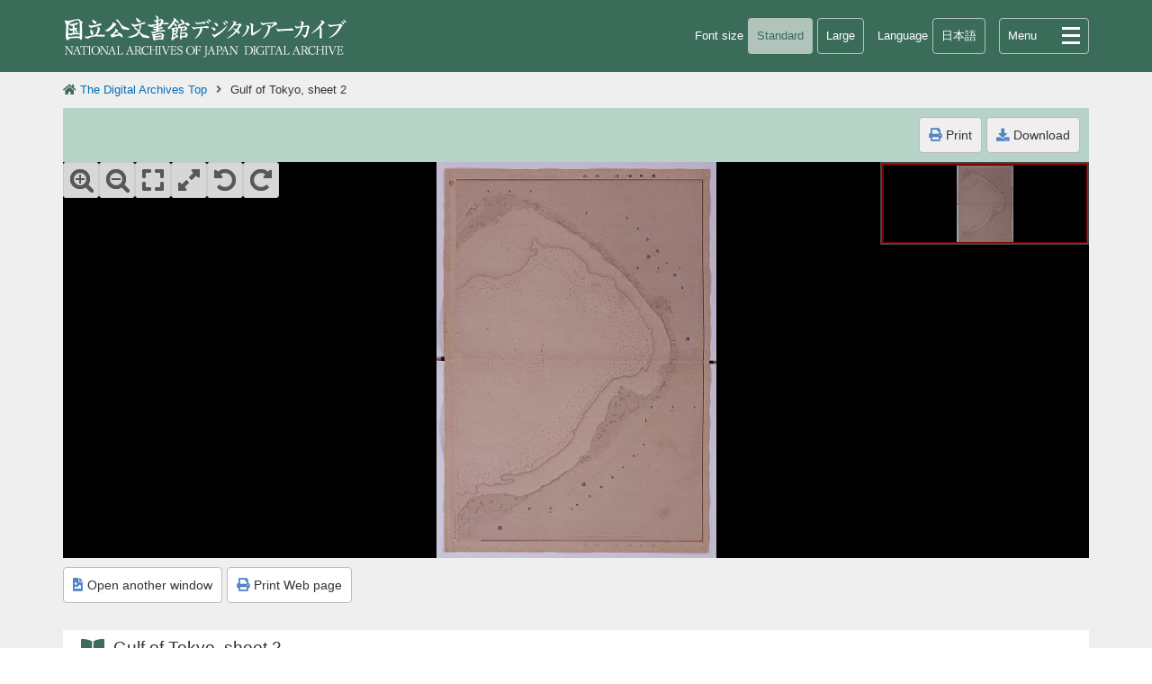

--- FILE ---
content_type: text/html;charset=UTF-8
request_url: https://www.digital.archives.go.jp/gallery/en/0000000561
body_size: 6840
content:







<!DOCTYPE html>
<html lang="jp">
	<head>
		







<meta charset="UTF-8" />
<meta name="viewport" content="width=device-width,initial-scale=1.0,minimum-scale=1.0,maximum-scale=1.0,user-scalable=no">
<meta http-equiv="Content-Type" content="text/html; charset=UTF-8" />
<meta http-equiv="Content-Script-Type" content="text/javascript" />
<meta http-equiv="Content-Style-Type" content="text/css" />
<meta name="content-language" content="jp" />
<meta name="format-detection" content="telephone=no">
<meta name="author" content="独立行政法人国立公文書館 | NATIONAL ARCHIVES OF JAPAN" />
<meta name="copyright" content="Copyright (c) 2021 NATIONAL ARCHIVES OF JAPAN. All Rights Reserved." />
<meta name="keywords" content="国立公文書館,公文書館,公文書,古書,古文書,重要文化財,歴史資料,デジタルアーカイブ,展示会 | National Archives of Japan,National Archives,Historical Documents,Historical Records,Principal Government Document Holdings,Principal Library Holdings,Important Cultural Properties of Japan,Digital Archive,exhibition" />
		
		
		
		
		
		
		
		
		
			
			
				
			
		
		

		<title>Gulf of Tokyo, sheet 2</title>
		<meta name="description" content="No. 90. The surveying age is unidentified." />
		<meta property="og:title" content="Gulf of Tokyo, sheet 2" />
		<meta property="og:type" content="website" />
		<meta property="og:description" content="No. 90. The surveying age is unidentified.}" />
		<meta property="og:site_name" content="NATIONAL ARCHIVES OF JAPAN DIGITAL ARCHIVE"/>

		<!-- og Start -->
		<!-- og End -->

		<!-- CSS Start -->
		<link rel="stylesheet" href="/apps/css/fontawesome_all.min.css" type="text/css" />
		<link rel="stylesheet" href="/apps/css/base.css" type="text/css" />
		<link rel="stylesheet" href="/apps/css/pickup.css" type="text/css" />
		<link rel="stylesheet" href="/apps/css/en.css" type="text/css" />
		<!-- CSS End -->

		<!-- JavaScriptLink Start -->
		<script src="/apps/js/jquery-3.5.1.min.js" type="text/javascript"></script>
		<script src="/apps/js/jquery.menu.js" type="text/javascript"></script>
		<script src="/apps/js/base.js" type="text/javascript"></script>
		<!-- JavaScriptLink End -->
		<script src="/apps/js/openseadragon/openseadragon.min.js"></script>
		<script src="/apps/js/analytics.js" type="text/javascript"></script>
<script async="async" src="https://www.googletagmanager.com/gtag/js?id=G-HHRG3QYQ44"></script>
<script src="/apps/js/analytics4.js" type="text/javascript" ></script>
		<script type="text/javascript">
	        var __option = {
	            // div 要素の id
	            id: 'deepZoom',
	            // OpenSeadragon の images のパス
	            prefixUrl: '/apps/js/openseadragon/images/',
	            // [ホームに戻る]ボタンの表示有無
	            showHomeControl:true,
	            // 画像間を移動するときのビューポートの位置
	            preserveViewport:true,
	            // ビューポート内に保持する必要があるソースイメージのパーセンテージ（0から1までの数値）
	            visibilityRatio:1,
	            // ズームインの最高レベル(無限大)
	            maxZoomPixelRatio:Infinity,
	            // ズームアウトの最高レベル(無限大)
	            minZoomImageRatio:0,
	            // ナビゲーションコントロールの配置
	            navigationControlAnchor:OpenSeadragon.ControlAnchor.TOP_LEFT,
	            // ナビゲーター表示有無
	            showNavigator:true,
	            // ナビゲーターオートフェード
	            navigatorAutoFade:true,
	            // 左/右回転コントロール
	            showRotationControl:true,
	            // タッチポインタデバイスによって生成されるジェスチャの設定
	            gestureSettingsTouch:{ pinchRotate:false},
	            // trueに設定すると、ビューアがタイルソースを、一度にすべてではなく、一度に1つずつ開く一連の画像として処理します
	            sequenceMode:false,
	            // 表示するソース
	            tileSources: ''
	        };
	        var viewer;

	        <!-- 初期表示後の処理 -->
	        jQuery(document).ready(function() {
	            // サムネイル表示有無
	            if (jQuery("#disp_thumbnail img").length <= 1) {
	                jQuery("#disp_thumbnail").hide();
	            }
	            // １枚目を初期表示する
	            jQuery("#disp_thumbnail img:first").trigger("click");
	        });
	        <!-- 表示ページを変換 -->
	        function changeImage(cid){
	            // 表示画像を破棄
	            if (viewer) {
	                viewer.destroy();
	            }
	            // サムネイル欄の選択描画
	            jQuery("#disp_thumbnail li").prop('class','');
	            var selectPage = jQuery("#disp_thumbnail img[id=" + cid + "]");
	            selectPage.parent().parent().prop('class', 'active');
	            // 高精細画像URL
	            var imgUrl = selectPage.attr('dzi');
	            __option['tileSources'] = imgUrl;
	            // json設定URL
	            var jsonUrl = selectPage.attr('json');
	            jQuery.ajax(jsonUrl)
	            .done(function(data) {
	                // json設定がある場合
	                if (data.content && data.content.init) {
	                    // Json設定に合わせたナビゲーションを表示する
	                    dispJsonImage(data.content)
	                } else {
	                    // デフォルトのナビゲーションを表示する
	                    dispDefaultImage();
	                }
	            })
	            .fail(function() {
	                // json設定が無い場合、デフォルトのナビゲーションを表示する
	                dispDefaultImage();
	            });
		    if(jQuery("#deepZoom").length){
			    //ManifestURI
			    if(jQuery("#iiif_link").length){
				var _uri = '/api/iiif/' + cid + '/manifest.json';
				var _html = '<a target="_blank" href="' + _uri + '">https://www.digital.archives.go.jp' + _uri + ' <img src="/apps/images/iiif.png" width="22px"/></a>';
				jQuery("#iiif_link").html(_html);
			    }
		    }
	        }
	        <!-- デフォルト画像表示 -->
	        function dispDefaultImage(){
	            // デフォルトのナビゲーションを表示する
	            __option['navigatorPosition'] = 'TOP_RIGHT';
	            __option['navigatorTop'] = null;
	            __option['navigatorLeft'] = null;
	            __option['navigatorHeight'] = null;
	            __option['navigatorWidth'] = null;
	            __option['homeFillsViewer'] = false;
	            viewer = OpenSeadragon(__option);
	        }
	        <!-- Json設定に合わせた画像表示 -->
	        function dispJsonImage(content){
	            switch (content.init.zoom) {
	            case "vertical":
	                // 横長のナビゲーションを表示する
	                __option['navigatorPosition'] = 'ABSOLUTE';
	                __option['navigatorTop'] = '40px';
	                __option['navigatorLeft'] = '4px';
	                __option['navigatorHeight'] = '60px';
	                __option['navigatorWidth'] = '100%';
	                __option['homeFillsViewer'] = true;
	                break;
	            default:
	                // デフォルトのナビゲーションを表示する
	                __option['navigatorPosition'] = 'TOP_RIGHT';
	                __option['navigatorTop'] = null;
	                __option['navigatorLeft'] = null;
	                __option['navigatorHeight'] = null;
	                __option['navigatorWidth'] = null;
	                __option['homeFillsViewer'] = false;
	            };
	            viewer = OpenSeadragon(__option);

	            viewer.addHandler("open", function() {
	                // 初期表示のズーム
	                switch (content.init.zoom) {
	                case "vertical":
	                    // 縦幅にフィットする
	                    viewer.viewport.fitVertically(!0);
	                    break;
	                case "horizontal":
	                    // 横幅にフィットする
	                    viewer.viewport.fitHorizontally(!0);
	                    break;
	                case "full":
	                    // HOMEにフィットする
	                    viewer.viewport.goHome(!0)
	                };
	                // 初期表示の位置
	                var n = viewer.viewport.getBounds(!0)
	                var o = viewer.viewport.getCenter(!0);
	                switch (content.init.position) {
	                case "left":
	                    // 左端を表示する
	                    viewer.viewport.panTo({
	                        x: n.width / 2,
	                        y: o.y
	                    }, !0);
	                    break;
	                case "right":
	                    // 右端を表示する
	                    viewer.viewport.panTo({
	                        x: 1 - n.width / 2,
	                        y: o.y
	                    }, !0);
	                    break;
	                case "center":
	                };
	            });
	        }
	        <!-- 別画面で表示 -->
	        function changeOther(lang, bid, id, type){
	        	jQuery("#fom_dic [name='LANG']").val(lang);
	            jQuery("#fom_dic [name='BID']").val(bid);
	            jQuery("#fom_dic [name='ID']").val(id);
	            jQuery("#fom_dic [name='TYPE']").val(type);
	            jQuery("#fom_dic").attr("target", "_blank");
	            jQuery("#fom_dic").submit();
	        }
	        <!-- 表示形式を変換 -->
	        function changeFormat(lang, bid, id, type){
	        	jQuery("#fom_dic [name='LANG']").val(lang);
	            jQuery("#fom_dic [name='BID']").val(bid);
	            jQuery("#fom_dic [name='ID']").val(id);
	            jQuery("#fom_dic [name='TYPE']").val(type);
	            jQuery("#fom_dic").attr("target", "_top");
	            jQuery("#fom_dic").submit();
	        }
	        <!-- 画像ダウンロード -->
	        function DownloadImage(){
	            var downInput = jQuery("input[type='radio'][name='dl_chk']:checked");
	            // ダウンロード形式
	            var dlType = downInput.attr("dlType");
	            if ("jp2" == dlType) {
	                // JPEG2000形式
	                jQuery("#form_down").submit();
	            } else {
	                // JPEG形式
	                var width = Math.ceil(viewer.source.width * parseInt(dlType) / 100);
	                // コンテンツID
	                var contId = jQuery("#disp_thumbnail li[class='active'] img").attr('id');
	                // IIIF変換
	                var iiifUrl = '/api/iiif/' + contId + '.tif/full/' + width + ',/0/native.jpg';
	                // ダウンロード
	                var link = document.createElement("a");
	                link.download = "download.jpg";
	                link.href = iiifUrl;
	                link.click();
	            }
	        }
		</script>
	</head>
	<body id="wrap">

		<!-- Header Start -->
		<header class="gen">
			<div class="head">
				<form name="fom_dic" id="fom_dic" method="GET" action="/DAS/meta/listPhoto" target="_top" style="display:none">
					<input type="hidden" name="LANG" value=""/>
					<input type="hidden" name="BID" value=""/>
					<input type="hidden" name="ID" value=""/>
					<input type="hidden" name="TYPE" value=""/>
				</form>

				<!-- JPEG2000形式ダウンロードフォーム -->
				<form name="form_down" id="form_down" method="POST" action="/acv/auto_conversion/download" target="_top" style="display:none">
					<input type="hidden" name="id_0" value="M1000000000000085251"/>
					<input type="hidden" name="DL_TYPE" value="jp2L"/>
				</form>

				<!-- Logo Start -->
				<h1>
					<a href="/index_e.html"><img src="/apps/images/logo.png" alt="National Archives of JAPAN" /></a>
				</h1>
				<!-- Logo End -->

				<!-- Font-Size Start -->
				<div class="pc fsize">
					<div class="fsize_in">
					<p>Font size</p>
					<p class="btn_n active">Standard</p>
					<p class="btn_l choice">Large</p>
					</div>
				</div>
				<!-- Language Start -->
				<div class="tb lang">
					<div class="lang_in">
						<p>Language</p>
						
							
							
								<a href="/gallery/0000000561">日本語</a>
							
						
					</div>
				</div>

				<!-- Menu Start -->
				<div id="navToggle"></div>
				<nav id="menu">
					<ul class="menu_box">
						<li class="menu1"><a href="/" title="The Digital Archives Top"><i class="fas fa-home"></i>The Digital Archives Top</a></li>
						<li class="menu2">
							<p><i class="fas fa-search"></i>Search our records</p>
							<ul class="menu_box_sub">
								<li><a href="/DAS/meta/default-en" title="Keyword Search">Keyword Search</a></li>
								<li><a href="/globalfinder/cgi/start?LANG=eng" title="Cross Search">Cross Search</a></li>
							</ul>
						</li>
						<li class="menu3"><a href="/DAS/pickup/view/category/categoryArchivesEn/0100000000/default/00" title="Browsing popular online collections"><i class="fas fa-book-open"></i>Browsing popular online collections</a></li>
						<li class="menu3"><a href="/howto/eng/index_e.html" title="Operation Instrucation"><i class="fas fa-info-circle"></i>Operation Instrucation</a></li>
						<li class="menu4"><a href="http://www.archives.go.jp/english/" title="National Archives of Japan">National Archives of Japan</a></li>
						<li class="menu4"><a href="/news/index_e.html" title="What's new">What's new</a></li>
						<li class="menu4"><a href="/DAS/enquete_public/feedback/en" title="Feedback">Feedback</a></li>
						<li class="menu4"><a href="/sitemap/index_e.html" title="Sitemap">Sitemap</a></li>
						<li class="sp menu_lang">
							<p>Language</p>
							
								
								
									<a href="/gallery/0000000561">日本語</a>
								
							
						</li>
					</ul>
				</nav>
				<!-- Menu End -->
				<!-- Header End -->
			</div>
		</header>

		<article class="gen">
			<!-- コンテンツ情報 -->
			<!-- Pankuzu Start -->
				<ul class="pankuzu">
					<i class="fas fa-home"></i><li><a href="/index_e.html">The Digital Archives Top</a></li>
					
					<i class="fas fa-angle-right"></i>
					<li>Gulf of Tokyo, sheet 2</li>
				</ul>
			<!-- Pankuzu End -->
			
			<section id="other_contents1">
				<!-- View Box Start -->
				<div class="view_box">
					<!-- サムネイル表示領域（画面サイズ小） -->
					<div class="view_box_l">
						
						
						
						
							<!-- 大判画像表示 -->
							<div class="view_box_l_in">
								<div class="view_thumb">
									<a href="/api/iiif/001891875.tif/full/full/0/native.jpg" target="_blank">
									<img alt="thumbnail" src="/api/iiif/001891875.tif/full/,300/0/native.jpg" /></a>
								</div>
								<ul>
									<li class="open"><a href="/DAS/pickup/view/viewer/viewerArchivesEn/0000000561" target="_blank">
									<i class="fas fa-file-image"></i>Open another window（27.2 MB）</a></li>
								</ul>
							</div>
						
						
						
					</div>
					<!-- サムネイル表示領域（画面サイズ小） -->

					<!-- サムネイル表示領域（画像が複数ある場合） -->
					<div class="view_box_s" id="disp_thumbnail">
						
							<!-- 大判画像表示 -->
							<div class="view_box_s_in">
								<ul>
									
										<li>
											<div>
												<img tabindex="0" onClick="JavaScript:changeImage('001891875')" onkeypress="javascript:if( window.event.keyCode == 13 ){onclick();}" id="001891875" src="/acv/contents/pub/thumb/k/ez/kaigan_jissokuzu/0000000561/0000000561.jpg" alt="T77O_1_1_57.jp2" dzi="/acv/contents/pub/dzi/k/ez/kaigan_jissokuzu/0000000561/T77O_1_1_57.dzi" json="/acv/contents/pub/dzi/k/ez/kaigan_jissokuzu/0000000561/T77O_1_1_57.json"/>
											</div>
											<p>1</p>
										</li>
									
								</ul>
							</div>
						
					</div>
					<!-- サムネイル表示領域（画像が複数ある場合） -->

					<!-- 画像表示領域 -->
					<div class="view_box_r">
						<!-- View Control Start -->
						<div class="view_control">
							
							
							
							
								<!-- 大判画像表示 -->
								
									
									
									<div class="bt_box4">
										<a href="JavaScript:changeOther('eng','F1000000000000063516','M1000000000000085251','largePrint')"><i class="fas fa-print"></i>Print</a>
										
											<a class="dmodal_open"><i class="fas fa-download"></i>Download</a>
										
									</div>
									
								
							
							
							
						</div>
						<!-- View Control End -->

						<!-- Main View Start -->
						<div class="view">
							
							
							
							
								<!-- 大判画像表示 -->
								<div id="deepZoom" style="height: 100%;" class="large-12 columns image-area pos_rel "></div>
							
							
							
						</div>
						<!-- Main View End -->
					</div>
					<!-- 画像表示領域 -->

				</div>
				<!-- View Box End -->

				<!-- Pick Up Text Start -->
				
				
				
				
					<!-- 大判画像表示 -->
					<div class="pickup_bt_box">
						<a class="pickup_bt jpo" href="/DAS/pickup/view/viewer/viewerArchivesEn/0000000561" target="_blank">
						<i class="fas fa-file-image"></i>Open another window</a>
						
							
							
							
								<a class="pickup_bt jpo" href="/DAS/pickup/view/print/printArchivesEn/0000000561" target="_blank">
									<i class="fas fa-print"></i>Print Web page
								</a>
							
							
						
					</div>
				
				
				

				
					
					
				
				
				

				<h2 class="pickup_title"><i class="fas fa-book-open"></i>Gulf of Tokyo, sheet 2</h2>

				<div class="pickup_list_con">
					<div class="pickup_list_con_text1">
						<p>A collection of copperplate marine charts made in the early Meiji period. The Meiji government instituted the Hydrographic Section of the Navy Division of the Department of Military Affairs in the Tsukiji district of Tokyo in the 4th year of Meiji( 1871). In 1872, survey by Japanese themselves, in the port of Kamaishi in Rikuchu Province (present-day Miyagi Prefecture). Yanagi Narayoshi (1832 - 1891), hailed from the Tu clan, and was appointed to serve as the first director of the Hydrographic Department, which was established in a reorganization of the administrative setup in the 19th year of Meiji(1886). In one corner of the charts are noted items including position (latitude and longitude), tidal range, and the names of the survey team members. The collection contains charts that were made in the years up to and including 1878.Owing to differences of size, a single page contains more than one chart in some cases. In the original collection, a single page measures 53 cm by 69 cm, and a two-page spread, 106 cm by 69 cm. The thirtieth entry in the table of contents (Oshima Kamise Supplementary Chart) is contained on the same page as the ninth entry (Sazara Harbor, Ise Province). In some cases, the actual order in the binding is different from that in the table of contents.<br/>No. 90. The surveying age is unidentified.</p>
					</div>
				</div>

				
				<div class="pickup_bt_box">
					
						
						
						
							<a class="pickup_bt wsn" href="/item/en/3143006" target="_blank"><i class="fas fa-file-image"></i>Catalog information</a>
						
						
					
					<p>URI： <a href="https://www.digital.archives.go.jp/gallery/en/0000000561">https://www.digital.archives.go.jp/gallery/en/0000000561</a></p>
				</div>
				<div class="pickup_bt_box">
					
						<p>
							<span class="iiif_label">
								Manifest URI ：
							</span>
							<span>
								<a target="_blank" href="https://www.digital.archives.go.jp/api/iiif/3143006/manifest.json">https://www.digital.archives.go.jp/api/iiif/3143006/manifest.json</a>
							</span>
						</p>
					
					
					
				</div>
				<!-- Pick Up Text End -->

				<div class="pickup_foot">
					<!-- SNS Start -->
					<ul class="other_sns">
						<li><a href="http://twitter.com/share?text=Dai Nihon Kaigan jissokuzu&amp;url=https://www.digital.archives.go.jp/gallery/en/0000000561" rel="noopener noreferrer nofollow" title="X" target="_blank">
						<img src="/apps/images/icon_t.png" alt="X" /></a></li>
						<li><a href="http://www.facebook.com/share.php?u=https://www.digital.archives.go.jp/gallery/en/0000000561" rel="noopener noreferrer nofollow"	title="Share on Facebook" target="_blank">
						<img src="/apps/images/icon_f.png" alt="Share on Facebook" /></a></li>
						<li><a rel="noopener noreferrer nofollow" href="https://social-plugins.line.me/lineit/share?url=https://www.digital.archives.go.jp/gallery/en/0000000561" title="Send LINE" target="_blank"><img src="/apps/images/icon_l.png" alt="Send LINE" /></a></li>
						<li><a rel="noopener noreferrer nofollow" href="mailto:?&amp;subject=&amp;body=Dai Nihon Kaigan jissokuzu%0Ahttps://www.digital.archives.go.jp/gallery/en/0000000561" title="Send Email" target="_blank"><img src="/apps/images/icon_m.png" alt="Send Email" /></a></li>
						<!-- <li><a href="" title="二次利用の引用について"><img src="/apps/images/icon_q.png" alt="二次利用の引用について" /></a></li> -->
					</ul>
					<!-- SNS End -->

					<!-- niji Start -->
					<div class="pickup_foot_bt">
						<p>二次利用について：<a rel="noopener noreferrer nofollow" href="https://creativecommons.org/licenses/by/4.0/deed.ja" target="_blank" title="CC-BY（CC-BY 4.0 全世界 パブリック・ドメイン提供）"><img src="/apps/images/ccby.png" alt="CC-BY（CC-BY 4.0 全世界 パブリック・ドメイン提供）" /></a></p>
						<p>ただし、画像については「<a href="/support/use.html">画像等データの二次利用について</a>」をご確認ください。</p>
					</div>
					<!-- niji End -->
				</div>
			<!-- Contents End -->

			</section>
		</article>

		<!-- フッタ -->
		<!-- Footer Start -->
		<footer class="gen">
			<ul>
				<li><a href="http://www.archives.go.jp/english/" title="National Archives of Japan">National Archives of Japan</a></li>
				<li><a href="/news/index_e.html" title="What's new">What's new</a></li>
				<li><a href="/DAS/enquete_public/feedback/en" title="Feedback">Feedback</a></li>
				<li><a href="/sitemap/index_e.html" title="Sitemap">Sitemap</a></li>
			</ul>
			<div id="footer_in">
				<address>Copyright &copy; 2021 NATIONAL ARCHIVES OF JAPAN. All Rights Reserved.</address>
			</div>
		</footer>
		<!-- Footer End -->

		<!-- Scroll Start -->
		<p id="page_top"><a href="#wrap"><span class="tb"><i class="fas fa-chevron-up"></i><br />PAGE TOP</span><span class="sp"><i class="fas fa-chevron-up"></i></span></a></p>
		<!-- Scroll End -->

		<!-- Modal Window Start -->
		<div class="modald">
			<!-- ダウンロード用のモーダルウィンドウ -->
			<div class="modal_bg dmodal_close"></div>
			<div class="dmodal_content">
				<p class="dmodal_cl_bt dmodal_close"><i class="fas fa-times"></i></p>
				<p class="dl_ti"><i class="fas fa-download"></i>Download File</p>
				<p class="dl_txt">Select the format and quality of the image , please click on the download button .</p>
				<div class="modal_dlbox">
					<!-- JPEG形式 低解像度 -->
					<label><input type="radio" name="dl_chk" dlType="25" checked="checked" /><span>JPEG - Low definition(one page)</span></label>
					<!-- JPEG形式 中解像度 -->
					<label><input type="radio" name="dl_chk" dlType="50"/><span>JPEG - Middle definition(one page)</span></label>
					<!-- JPEG形式 高解像度 -->
					<label><input type="radio" name="dl_chk" dlType="100"/><span>JPEG - High definition(one page)</span></label>
					<!-- JPEG2000形式 高解像度 -->
					<label><input type="radio" name="dl_chk" dlType="jp2"/><span>JPEG 2000 - High definition(all pages)</span></label>
				</div>
				<!-- ダウンロード -->
				<a href="JavaScript:DownloadImage()" class="dl_bt"><i class="fas fa-download"></i>Download</a>
			</div>
		</div>
		<!-- Modal Window End -->

	</body>
</html>


--- FILE ---
content_type: text/css
request_url: https://www.digital.archives.go.jp/apps/css/base_pc.css
body_size: 3995
content:
@charset "UTF-8";

/* ==========================================================================
   Base CSS
   ========================================================================== */

html{
	width: 100%;
	height: 100%;
}

body{
	margin: 0;
	padding: 0;
	width: 100%;
	height: 100%;
	font-family: -apple-system, BlinkMacSystemFont, 'Hiragino Sans', 'Hiragino Kaku Gothic ProN', '游ゴシック  Medium', 'メイリオ', meiryo, sans-serif;
	font-size: 100%;
	-webkit-text-size-adjust: 100%;
}

img{
	border: 0px;
	text-decoration: none;
}

.clear{
	clear: both;
}

h1,h2,h3,h4{
	font-weight: normal;
}

a,
a:link,
a:visited{
	color: #036eb8;
	text-decoration: none;
	-webkit-transition: 0.3s;
	-moz-transition: 0.3s;
	-o-transition: 0.3s;
	-ms-transition: 0.3s;
	transition: 0.3s;
	cursor: pointer;
}

a:hover{
	color: #ff0000;
	text-decoration: underline;
	-webkit-transition: 0.3s;
	-moz-transition: 0.3s;
	-o-transition: 0.3s;
	-ms-transition: 0.3s;
	transition: 0.3s;
}

a:active{}

p{
	padding: 0;
	margin: 0;
	line-height: 1.5;
	text-align: left;
	color: #333333;
}

.pc{}

.tb{}

.sp{display: none;}

strong{
	font-weight: bold;
}



/* ==========================================================================
   Header
   ========================================================================== */

header{
	margin: 0;
	padding: 0;
	width: 100%;
/* 	min-width: 1100px; */
	height: 80px;
	background-color: #3a6c59;
}

.head{
	margin: 0;
	padding: 0 30px;
	height: 80px;
	display: -webkit-box;
	display: -ms-flexbox;
	display: -webkit-flex;
	display: flex;
	-ms-flex-wrap: nowrap;
	-webkit-flex-wrap: nowrap;
	flex-wrap: nowrap;
	position: relative;
}

header.gen .head{
	margin: 0 auto;
	padding: 0 30px;
	width: calc(100% - 60px);
	max-width: 1140px;
}

/* ロゴ */
.head h1{
	margin: 0 auto 0 0;
	padding: 15px 0 0 0;
	height: 50px;
	text-align: left;
	display: inline-block;
	vertical-align: top;
}

.head h1 img{
	margin: 0;
	padding: 0;
	width: 316px;
	height: 50px;
	vertical-align: top;
}

/* 文字サイズ */
.fsize{
	margin: 0;
	padding: 20px 0 0 0;
	height: 40px;
	display: inline-block;
	vertical-align: top;
}

.fsize_in{
	margin: 0;
	padding: 0;
	text-align: left;
	letter-spacing: -0.4em;
}

.fsize_in p{
	font-size: 80%;
	line-height: 40px;
	text-align: left;
	color: #ffffff;
	display: inline-block;
	vertical-align: top;
	letter-spacing: normal;
}

.fsize_in .active{
	margin: 0 0 0 5px;
	padding: 0 10px;
	font-size: 80%;
	line-height: 40px;
	text-align: left;
	color: #3a6c59;
	display: inline-block;
	vertical-align: top;
	letter-spacing: normal;
	text-decoration: none;
	background-color: rgba( 255, 255, 255, 0.6 );
	border: 0;
	-webkit-border-radius: 4px;
	-moz-border-radius: 4px;
	-o-border-radius: 4px;
	-ms-border-radius: 4px;
	border-radius: 4px;
	-webkit-transition: 0.3s;
	-moz-transition: 0.3s;
	-o-transition: 0.3s;
	-ms-transition: 0.3s;
	transition: 0.3s;
}

.fsize_in .choice{
	margin: 0 0 0 5px;
	padding: 0 9px;
	font-size: 80%;
	line-height: 38px;
	text-align: left;
	color: #ffffff;
	display: inline-block;
	vertical-align: top;
	letter-spacing: normal;
	text-decoration: none;
	background-color: none;
	border: 1px solid rgba( 255, 255, 255, 0.6 );
	-webkit-border-radius: 4px;
	-moz-border-radius: 4px;
	-o-border-radius: 4px;
	-ms-border-radius: 4px;
	border-radius: 4px;
	-webkit-transition: 0.3s;
	-moz-transition: 0.3s;
	-o-transition: 0.3s;
	-ms-transition: 0.3s;
	transition: 0.3s;
	cursor: pointer;
}

.fsize_in .choice:hover{
	color: #ffffff;
	line-height: 38px;
	vertical-align: top;
	letter-spacing: normal;
	text-decoration: none;
	background-color: rgba( 255, 255, 255, 0.2 );
	-webkit-transition: 0.3s;
	-moz-transition: 0.3s;
	-o-transition: 0.3s;
	-ms-transition: 0.3s;
	transition: 0.3s;
}

/* =============================
   Langage
   ============================= */
.lang{
	margin: 0 100px 0 0;
	padding: 20px 15px 0 15px;
	height: 40px;
	display: inline-block;
	vertical-align: top;
}

.lang_in{
	margin: 0;
	padding: 0;
	text-align: left;
	letter-spacing: -0.4em;
}

.lang_in p{
	font-size: 80%;
	line-height: 40px;
	text-align: left;
	color: #ffffff;
	display: inline-block;
	vertical-align: top;
	letter-spacing: normal;
}

.lang_in a,
.lang_in a:link,
.lang_in a:visited{
	margin: 0 0 0 5px;
	padding: 0 9px;
	font-size: 80%;
	line-height: 38px;
	text-align: left;
	color: #ffffff;
	display: inline-block;
	vertical-align: top;
	letter-spacing: normal;
	text-decoration: none;
	border: 1px solid rgba( 255, 255, 255, 0.6 );
	-webkit-border-radius: 4px;
	-moz-border-radius: 4px;
	-o-border-radius: 4px;
	-ms-border-radius: 4px;
	border-radius: 4px;
	-webkit-transition: 0.3s;
	-moz-transition: 0.3s;
	-o-transition: 0.3s;
	-ms-transition: 0.3s;
	transition: 0.3s;
	cursor: pointer;
}

.lang_in a:hover{
	color: #ffffff;
	line-height: 38px;
	vertical-align: top;
	letter-spacing: normal;
	text-decoration: none;
	background-color: rgba( 255, 255, 255, 0.2 );
	-webkit-transition: 0.3s;
	-moz-transition: 0.3s;
	-o-transition: 0.3s;
	-ms-transition: 0.3s;
	transition: 0.3s;
}



/* ==========================================================================
   Navi
   ========================================================================== */

#menu{
	margin: 0;
	padding: 0;
	z-index: 99;
	display: none;
}

.menu_box{
	margin: 0;
	padding: 0;
	height: auto;
	list-style: none;
}

.menu_box i{
	margin-right: 5px;
	padding: 0;
	font-size: 130%;
}

.menu_lang{
	margin: 0;
	padding: 10px;
	height: 40px;
	text-align: center;
	letter-spacing: -0.4em;
	border-bottom: 1px solid rgba( 247, 247, 247, 0.3 );
}

.menu_lang p{
	margin: 0 5px 0 0;
	padding: 0;
	font-size: 90%;
	line-height: 40px;
	text-align: center;
	color: #ffffff;
	display: inline-block;
	vertical-align: top;
	letter-spacing: normal;
}

.menu_lang a,
.menu_lang a:link,
.menu_lang a:visited{
	margin: 0 0 0 5px;
	padding: 0 9px;
	font-size: 80%;
	line-height: 38px;
	text-align: left;
	color: #ffffff;
	display: inline-block;
	vertical-align: top;
	letter-spacing: normal;
	text-decoration: none;
	border: 1px solid rgba( 255, 255, 255, 0.6 );
	-webkit-border-radius: 4px;
	-moz-border-radius: 4px;
	-o-border-radius: 4px;
	-ms-border-radius: 4px;
	border-radius: 4px;
	-webkit-transition: 0.3s;
	-moz-transition: 0.3s;
	-o-transition: 0.3s;
	-ms-transition: 0.3s;
	transition: 0.3s;
	cursor: pointer;
}

.menu_lang a:hover{
	color: #ffffff;
	line-height: 38px;
	vertical-align: top;
	letter-spacing: normal;
	text-decoration: none;
	background-color: rgba( 255, 255, 255, 0.2 );
	-webkit-transition: 0.3s;
	-moz-transition: 0.3s;
	-o-transition: 0.3s;
	-ms-transition: 0.3s;
	transition: 0.3s;
}

.menu1,
.menu2,
.menu3,
.menu4{
	margin: 0;
	text-align: left;
	color: #ffffff;
	border-bottom: 1px solid rgba( 247, 247, 247, 0.3 );
}

.menu1{
	padding: 0;
	font-size :90%;
	font-weight :bold;
}

.menu2{
	padding: 0 10px 10px 10px;
	font-size :90%;
	font-weight :bold;
	background-color: #a2bbe1;
}

.menu3{
	padding: 0;
	font-size :90%;
	font-weight :bold;
	background-color: #002d58;
}

.menu4{
	padding: 0;
	font-size: 80%;
}

.menu1 a,
.menu1 a:link,
.menu1 a:visited{
	padding: 14px 20px 14px 10px;
	line-height: 20px;
	color: #ffffff;
	text-decoration: none;
	display: -webkit-box;
	display: -ms-flexbox;
	display: -webkit-flex;
	display: flex;
	-ms-flex-wrap: nowrap;
	-webkit-flex-wrap: nowrap;
	flex-wrap: nowrap;
	-webkit-box-align: center;
	-ms-flex-align: center;
	-webkit-align-items: center;
	align-items: center;
	position: relative;
}

.menu1 a:hover,
.menu1 a:active{
	color: #ffffff;
	text-decoration: none;
	background-color: rgba( 247, 247, 247, 0.3 );
}

.menu3 a,
.menu3 a:link,
.menu3 a:visited{
	padding: 14px 20px 14px 10px;
	line-height: 20px;
	color: #ffffff;
	text-decoration: none;
	display: -webkit-box;
	display: -ms-flexbox;
	display: -webkit-flex;
	display: flex;
	-ms-flex-wrap: nowrap;
	-webkit-flex-wrap: nowrap;
	flex-wrap: nowrap;
	-webkit-box-align: center;
	-ms-flex-align: center;
	-webkit-align-items: center;
	align-items: center;
	position: relative;
}

.menu3 a:hover,
.menu3 a:active{
	color: #ffffff;
	text-decoration: none;
	background-color: rgba( 247, 247, 247, 0.3 );
}

.menu4 a,
.menu4 a:link,
.menu4 a:visited{
	padding: 9px 10px;
	line-height: 20px;
	color: #ffffff;
	text-decoration: none;
	display: -webkit-box;
	display: -ms-flexbox;
	display: -webkit-flex;
	display: flex;
	-ms-flex-wrap: nowrap;
	-webkit-flex-wrap: nowrap;
	flex-wrap: nowrap;
	-webkit-box-align: center;
	-ms-flex-align: center;
	-webkit-align-items: center;
	align-items: center;
	position: relative;
}

.menu4 a:hover,
.menu4 a:active{
	color: #ffffff;
	text-decoration: none;
	background-color: rgba( 247, 247, 247, 0.3 );
}

.menu1 a::after,
.menu3 a::after,
.menu4 a::after{
	font-family: 'Font Awesome 5 Free';
	font-weight: 900;
	content: '\f105';
	color: rgba( 247, 247, 247, 0.3 );
	position: absolute;
	right: 10px;
	bottom: 50%;
	transform: translateY(50%);
	-webkit-transform: translateY(50%);
	-ms-transform: translateY(50%);
}

.menu2 p{
	margin: 0;
	padding: 14px 0;
	width: auto;
	font-size: 100%;
	font-weight :bold;
	line-height: 20px;
	text-align: left;
	color: #333333;
}

.menu_box_sub{
	margin: 0;
	padding: 0;
	height: auto;
	list-style: none;
	background-color: #ffffff;
	-webkit-border-radius: 4px;
	-moz-border-radius: 4px;
	-o-border-radius: 4px;
	-ms-border-radius: 4px;
	border-radius: 4px;
}

.menu_box_sub li{
	margin: 0;
	padding: 0;
	width: 100%;
	text-align: left;
	font-size: 90%;
	font-weight: normal;
	color: #333333;
	border-bottom: 1px solid #cccccc;
}

.menu_box_sub li:last-child{
	border-bottom: 0;
}

.menu_box_sub li a,
.menu_box_sub li a:link,
.menu_box_sub li a:visited{
	padding: 9px 10px;
	line-height: 20px;
	color: #333333;
	text-decoration: none;
	display: -webkit-box;
	display: -ms-flexbox;
	display: -webkit-flex;
	display: flex;
	-ms-flex-wrap: nowrap;
	-webkit-flex-wrap: nowrap;
	flex-wrap: nowrap;
	-webkit-box-align: center;
	-ms-flex-align: center;
	-webkit-align-items: center;
	align-items: center;
	position: relative;
}

.menu_box_sub li a:hover,
.menu_box_sub li a:active{
	color: #333333;
	text-decoration: none;
	background-color: rgba( 240, 240, 240, 1 );
}

.menu_box_sub li a::after{
	font-family: 'Font Awesome 5 Free';
	font-weight: 900;
	content: '\f105';
	color: #cfcfcf;
	position: absolute;
	right: 10px;
	bottom: 50%;
	transform: translateY(50%);
	-webkit-transform: translateY(50%);
	-ms-transform: translateY(50%);
}

/* =============================
   jquery.mobile-menuとの連携
   ============================= */
#build-menu-page{
	left: 0;
	position: relative;
	background-color: #fff;
	height: 100%;
}

#build-menu{
	float: right;
	visibility: visible;
	z-index: 98;
	opacity: 1;
	-webkit-transform: none;
	-moz-transform: none;
	-o-transform: none;
	-ms-transform: none;
	transform: none;
	display: none;
	width: 280px;
	padding: 0;
	position: static;
	top: 0;
	height: 100%;
	overflow-y: auto;
	left: 0;
	background-color: #3e3a39;
}

.build-menu-animating #build-menu-page{
	position: fixed;
	overflow: hidden;
	width: 100%;
	top: 0;
	bottom: 0;
}

.build-menu-animating.build-menu-close #build-menu-page,
.build-menu-animating.build-menu-open #build-menu-page{
	-webkit-transition: -webkit-transform 250ms;
	-moz-transition: -moz-transform 250ms;
	-o-transition: -o-transform 250ms;
	-ms-transition: -ms-transform 250ms;
	transition: transform 250ms;
}

.build-menu-animating.build-menu-open #build-menu-page{
	-webkit-transform: translate3d(0, 0, 0);
	-moz-transform: translate3d(0, 0, 0);
	-o-transform: translate3d(0, 0, 0);
	-ms-transform: translate3d(0, 0, 0);
	transform: translate3d(0, 0, 0);
}

.build-menu-animating #build-menu{
	display: block
}

.build-menu-open #build-menu{
	display: block;
	-webkit-transition-delay: 0ms, 0ms, 0ms;
	-moz-transition-delay: 0ms, 0ms, 0ms;
	-o-transition-delay: 0ms, 0ms, 0ms;
	-ms-transition-delay: 0ms, 0ms, 0ms;
	transition-delay: 0ms, 0ms, 0ms;
}

.build-menu-open #build-menu,
.build-menu-close #build-menu{
	-webkit-transition: -webkit-transform 250ms, opacity 250ms, visibility 0ms 250ms;
	-moz-transition: -moz-transform 250ms, opacity 250ms, visibility 0ms 250ms;
	-o-transition: -o-transform 250ms, opacity 250ms, visibility 0ms 250ms;
	-ms-transition: -ms-transform 250ms, opacity 250ms, visibility 0ms 250ms;
	transition: transform 250ms, opacity 250ms, visibility 0ms 250ms;
}

/* =============================
   メニューボタン
   ============================= */
#navToggle{
	padding: 9px;
	position: absolute;
	right: 30px;
	top: 20px;
	width: 80px;
	height: 20px;
	border: 1px solid rgba( 255, 255, 255, 0.6 );
	cursor: pointer;
	-webkit-border-radius: 4px;
	-moz-border-radius: 4px;
	-o-border-radius: 4px;
	-ms-border-radius: 4px;
	border-radius: 4px;
	-webkit-transition: 0.3s;
	-moz-transition: 0.3s;
	-o-transition: 0.3s;
	-ms-transition: 0.3s;
	transition: 0.3s;
	display: block;
	z-index: 100;
}

#navToggle:hover{
	color: #ffffff;
	line-height: 20px;
	letter-spacing: normal;
	text-decoration: none;
	background-color: rgba( 255, 255, 255, 0.2 );
	-webkit-transition: 0.3s;
	-moz-transition: 0.3s;
	-o-transition: 0.3s;
	-ms-transition: 0.3s;
	transition: 0.3s;
}

#navToggle div{
	position: relative
}

#navToggle div::before{
	font-size: 80%;
	line-height: 20px;
	text-align: left;
	color: #ffffff;
	letter-spacing: normal;
	vertical-align: top;
}

#navToggle div span{
	margin: 0 0 0 60px;
	display: block;
	position: absolute;
	width: 20px;
	border-bottom: solid 3px rgba( 255, 255, 255, 1 );
	-webkit-transition: .35s ease-in-out;
	-moz-transition: .35s ease-in-out;
	transition: .35s ease-in-out
}

#navToggle div span:nth-child(1){top: 0}
#navToggle div span:nth-child(2){top: 8px}
#navToggle div span:nth-child(3){top: 16px}

/* =============================
   メニューボタンを×に
   ============================= */
.openNav #navToggle span:nth-child(1){
	/*top: 8px;
	-webkit-transform: rotate(-45deg);
	-moz-transform: rotate(-45deg);
	transform: rotate(-45deg)*/
	-webkit-transform: translateY(8px) rotate(-315deg);
	transform: translateY(8px) rotate(-315deg);
}

.openNav #navToggle span:nth-child(2){
	opacity: 0;
}

.openNav #navToggle span:nth-child(3){
	/*top: 8px;
	-webkit-transform: rotate(45deg);
	-moz-transform: rotate(45deg);
	transform: rotate(45deg)*/
	-webkit-transform: translateY(-8px) rotate(315deg);
	transform: translateY(-8px) rotate(315deg);
}



/* ==========================================================================
   Contents Base
   ========================================================================== */

article{
	margin: 0;
	padding: 0 0 20px 0;
	width: 100%;
/* 	min-width: 960px; */
	height: auto;
	min-height: calc(100% - 140px);
	background-color: #dee6ed;
	overflow-wrap: break-word;
	word-wrap: break-word
}

article.gen_top{
	padding: 0 0 20px 0;
	width: 100%;
	min-height: calc(100% - 190px);
	background-color: #efefef;
}

article.gen{
	padding: 0 30px 20px 30px;
	width: calc(100% - 60px);
	min-height: calc(100% - 190px);
	background-color: #efefef;
}

article.gen_lowfoot{
	padding: 0 30px 20px 30px;
	width: calc(100% - 60px);
	height: calc(100% - 140px);
	background-color: #efefef;
}

#top_contents{
	margin: 0 auto;
	padding: 0 30px;
	width: calc(100% - 60px);
	max-width: 1140px;
	height: auto;
	position: relative;
}

#search_contents{
	margin: 0;
	padding: 0;
	width: 100%;
	height: auto;
	min-height: calc(100% - 180px);
	display: table;
}

#other_contents1{
	margin: 0 auto;
	padding: 0;
	width: 100%;
	max-width: 1140px;
	height: auto;
	min-height: calc(100% - 230px);
	position: relative;
}

#other_contents2{
	margin: 0 auto;
	padding: 0;
	width: 100%;
	max-width: 1140px;
	height: calc(100% - 40px);
	position: relative;
}

#other_contents3{
	margin: 0 auto;
	padding: 0;
	width: 100%;
	max-width: 1140px;
	height: auto;
	min-height: calc(100% - 310px);
	position: relative;
}

#gf{
	margin: 0 auto;
	padding: 0 30px 30px 30px;
	width: calc(100% - 120px);
	height: auto;
	min-height: calc(100% - 210px);
	background-color: #ffffff;
	position: relative;
}

/* =============================
   パン屑リスト
   ============================= */
.pankuzu{
	margin: 0;
	padding: 0 30px;
	width: calc(100% - 60px);
	height: auto;
	text-align: left;
	letter-spacing: -0.4em;
	list-style: none;
}

article.gen .pankuzu,
article.gen_lowfoot .pankuzu{
	margin: 0 auto;
	padding: 0;
	width: 100%;
	max-width: 1140px;
}

.pankuzu li{
	margin: 0;
	padding: 0;
	width: auto;
	height: 40px;
	text-align: left;
	font-size: 80%;
	color: #333333;
	line-height: 40px;
	display: inline-block;
	vertical-align: top;
	letter-spacing: normal;
}

.pankuzu i{
	padding: 0;
	font-size: 80%;
	line-height: 40px;
	display: inline-block;
	vertical-align: top;
	letter-spacing: normal;
}

.pankuzu i:first-child{
	margin: 0 5px 0 0;
	color: #3a6c59;
}

.pankuzu i:nth-child(n+2){
	margin: 0 10px;
	color: #666666;
}

.pankuzu li a,
.pankuzu li a:link,
.pankuzu li a:visited{
	padding: 0;
	line-height: 40px;
	color: #036eb8;
	text-decoration: none;
	display: block;
}

.pankuzu li a:hover,
.pankuzu li a:active{
	color: #036eb8;
	text-decoration: underline;
}

/* =============================
   トップスクロール
   ============================= */
#page_top {
	font-size: 80%;
	position: fixed;
	bottom: 20px;
	right: 20px;
}

#page_top a {
	padding: 20px 0;
	color: #ffffff;
	width: 100px;
	line-height: 1.2;
	text-align: center;
	background-color: rgba( 0, 0, 0, 0.5 );
	-webkit-border-radius: 6px;
	-moz-border-radius: 6px;
	-o-border-radius: 6px;
	-ms-border-radius: 6px;
	border-radius: 6px;
	text-decoration: none;
	display: block;
}

#page_top a:hover {
	background-color: rgba( 0, 0, 0, 0.8 );
	text-decoration: none;
}



/* ==========================================================================
   Modal Window
   ========================================================================== */

.modal,
.modal1,
.modal2,
.modal3,
.modald{
	margin: 0;
	padding: 0;
	width: 100%;
	height: 100%;
	position: fixed;
	top: 0;
	display: none;
	z-index: 101;
}

.modal_bg{
	margin: 0;
	padding: 0;
	width: 100%;
	height: 100%;
	background-color: rgba(0,0,0,0.6);
	position: absolute;
}

.modal_content{
	margin: 0;
	padding: 0;
	width: calc(100% - 120px);
	max-width: 1000px;
	min-width: 840px;
	max-height: 80%;
	background-color: #ffffff;
	position: absolute;
	bottom: 50%;
	right: 50%;
	transform: translate(50%,50%);
	-webkit-transform: translate(50%,50%);
	-ms-transform: translate(50%,50%);
	overflow-y: auto;
}

.imodal_content{
	margin: 0;
	padding: 0;
	width: 640px;
	height: 80%;
	background-color: #ffffff;
	position: absolute;
	bottom: 50%;
	right: 50%;
	transform: translate(50%,50%);
	-webkit-transform: translate(50%,50%);
	-ms-transform: translate(50%,50%);
}

.dmodal_content{
	margin: 0;
	padding: 0;
	width: 360px;
	background-color: #ffffff;
	text-align: center;
	position: absolute;
	bottom: 50%;
	right: 50%;
	transform: translate(50%,50%);
	-webkit-transform: translate(50%,50%);
	-ms-transform: translate(50%,50%);
}

.modal_content .modal_content_in{
	margin: 0;
	padding: 40px;
	width: calc(100% - 80px);
	height: calc(100% - 80px);
	position: relative;
	vertical-align: top;
}

.imodal_content .modal_content_in{
	margin: 0;
	padding: 0;
	width: 100%;
	height: 100%;
	position: relative;
	vertical-align: top;
}

.modal_frame{
	margin: 0;
	padding: 0;
	width: 100%;
	height: 100%;
	border: none;
}

.modal_cl_bt,
.imodal_cl_bt{
	margin: 0;
	padding: 0 10px;
	height: 40px;
	font-size: 90%;
	color: #ffffff;
	line-height: 40px;
	background-color: #666666;
	-webkit-border-radius: 4px;
	-moz-border-radius: 4px;
	-o-border-radius: 4px;
	-ms-border-radius: 4px;
	border-radius: 4px;
	-webkit-transition: 0.3s;
	-moz-transition: 0.3s;
	-o-transition: 0.3s;
	-ms-transition: 0.3s;
	transition: 0.3s;
	display: inline-block;
	cursor: pointer;
	position: absolute;
}

.modal_cl_bt{
	top: 20px;
	right: 20px;
}

.imodal_cl_bt{
	top: 20px;
	right: 20px;
}

.modal_cl_bt:hover,
.imodal_cl_bt:hover{
	color: #ffffff;
	text-decoration: none;
	background-color: #888888;
	-webkit-transition: 0.3s;
	-moz-transition: 0.3s;
	-o-transition: 0.3s;
	-ms-transition: 0.3s;
	transition: 0.3s;
}

.dmodal_cl_bt{
	margin: 0;
	padding: 0;
	width: 30px;
	height: 30px;
	font-size: 90%;
	color: #ffffff;
	line-height: 30px;
	text-align: center;
	background-color: #666666;
	-webkit-border-radius: 4px;
	-moz-border-radius: 4px;
	-o-border-radius: 4px;
	-ms-border-radius: 4px;
	border-radius: 4px;
	-webkit-transition: 0.3s;
	-moz-transition: 0.3s;
	-o-transition: 0.3s;
	-ms-transition: 0.3s;
	transition: 0.3s;
	display: inline-block;
	cursor: pointer;
	position: absolute;
	top: 10px;
	right: 10px;
}

.dmodal_cl_bt:hover{
	color: #ffffff;
	text-decoration: none;
	background-color: #888888;
	-webkit-transition: 0.3s;
	-moz-transition: 0.3s;
	-o-transition: 0.3s;
	-ms-transition: 0.3s;
	transition: 0.3s;
}

.modal_cl_bt i,
.imodal_cl_bt i{
	margin-right: 5px;
	color: #ffffff;
}

.dmodal_cl_bt i{
	color: #ffffff;
}



/* ==========================================================================
   Balloon
   ========================================================================== */

.lev_bl_click{
	cursor: pointer;
}

.bl_click{
	position: relative;
	cursor: pointer;
}

.bl_hover{
	cursor: pointer;
}

.control_bt2 .bl_hover_b{
	position: relative;
}

#balloon_tar1,
#balloon_tar2{
	padding: 15px;
	width: 340px;
	font-size: 14px;
	color: #333333;
	line-height: 1.5;
	text-align: left;
	background: #fff;
	border: 1px solid #cccccc;
	word-break: break-all;
	display: none;
	z-index: 2;
}

#balloon_tar1:before,
#balloon_tar2:before{
	content: "";
	position: absolute;
	left: -18px;
	margin-top: -14px;
	border: 8px solid transparent;
	border-right: 12px solid #FFF;
	z-index: 2;
}

#balloon_tar1:before{
	top: 35px;
}

#balloon_tar2:before{
	bottom: 35px;
}

#balloon_tar1:after,
#balloon_tar2:after{
	content: "";
	position: absolute;
	left: -20px;
	margin-top: -14px;
	border: 8px solid transparent;
	border-right: 12px solid #cccccc;
	z-index: 1;
}

#balloon_tar1:after{
	top: 35px;
}

#balloon_tar2:after{
	bottom: 35px;
}

#balloon_tar1 strong,
#balloon_tar2 strong{
	color: #c30d22;
	font-weight: normal;
}

.bk_balloon{
	width: 100%;
	height: 100%;
	display: none;
	position: fixed;
	z-index: 102;
	top: 0;
	left: 0;
	cursor: pointer;
}

.balloon4{
	display: none;
}

.balloon1,
.balloon2,
.balloon3,
.balloon5{
	padding: 15px;
	width: 340px;
	font-size: 14px;
	color: #333333;
	line-height: 1.5;
	text-align: left;
	background: #fff;
	border: 1px solid #cccccc;
	word-break: break-all;
	letter-spacing: normal;
	display: none;
	position: absolute;
	z-index: 101;
}

.balloon1{
	width: 280px;
	top: 50px;
	right: 50%;
	transform: translateX(50%);
	-webkit-transform: translateX(50%);
	-ms-transform: translateX(50%);
}

.balloon2{
	top: 50%;
	transform: translateY(-30px);
	-webkit-transform: translateY(-30px);
	-ms-transform: translateY(-30px);
	right: -360px;
}

.balloon3{
	top: 50%;
	transform: translateY(-32px);
	-webkit-transform: translateY(-32px);
	-ms-transform: translateY(-32px);
	right: -385px;
}

.balloon5{
	top: 50px;
	left: 0;
}

.balloon2:before,
.balloon3:before{
	content: "";
	position: absolute;
	top: 35px;
	left: -18px;
	margin-top: -14px;
	border: 8px solid transparent;
	border-right: 12px solid #FFF;
	z-index: 2;
}

.balloon1:before,
.balloon5:before{
	content: "";
	position: absolute;
	top: 0;
	left: 60px;
	margin-top: -18px;
	border: 8px solid transparent;
	border-bottom: 12px solid #FFF;
	z-index: 2;
}

.balloon2:after,
.balloon3:after{
	content: "";
	position: absolute;
	top: 35px;
	left: -20px;
	margin-top: -14px;
	border: 8px solid transparent;
	border-right: 12px solid #cccccc;
	z-index: 1;
}

.balloon1:after,
.balloon5:after{
	content: "";
	position: absolute;
	top: 0;
	left: 60px;
	margin-top: -20px;
	border: 8px solid transparent;
	border-bottom: 12px solid #cccccc;
	z-index: 1;
}

.balloon2 strong,
.balloon3 strong{
	color: #c30d22;
	font-weight: normal;
}



/* ==========================================================================
   Footer
   ========================================================================== */

footer{
	margin: 0;
	padding: 0;
	width: 100%;
/* 	min-width: 960px; */
	height: auto;
	background-color: #867e77;
}

footer.gen{
	margin: 0;
	padding: 0 30px;
	width: calc(100% - 60px);
/* 	min-width: 960px; */
	height: auto;
	background-color: #867e77;
}

footer.gen #footer_in{
	margin: 0 auto;
	width: 100%;
	max-width: 1140px;
}

footer ul{
	margin: 0 auto;
	padding: 20px 0 10px 0;
	width: 100%;
	max-width: 1140px;
	height: 20px;
	text-align: center;
	letter-spacing: -0.4em;
	list-style: none;
}

footer ul li{
	margin: 0 10px;
	padding: 0;
	font-size: 90%;
	color: #ffffff;
	line-height: 20px;
	display: inline-block;
	letter-spacing: normal;
}

footer ul li a,
footer ul li a:link,
footer ul li a:visited{
	padding: 0;
	line-height: 20px;
	color: #ffffff;
	text-decoration: none;
	display: block;
}

footer ul li a:hover{
	color: #cccccc;
	text-decoration: none;
}

footer ul li a:before{
	margin-right: 5px;
	font-family: 'Font Awesome 5 Free';
	font-weight: 900;
	content: '\f105';
	color: #ffffff;
	vertical-align: middle;
}

#footer_in{
	margin: 0;
	padding: 0;
	width: 100%;
	height: auto;
}

#footer_in address{
	margin: 0;
	padding: 0;
	width: 100%;
	height: 40px;
	font-size: 80%;
	font-style: normal;
	color: #dcdcdd;
	line-height: 40px;
	text-align: center;
}